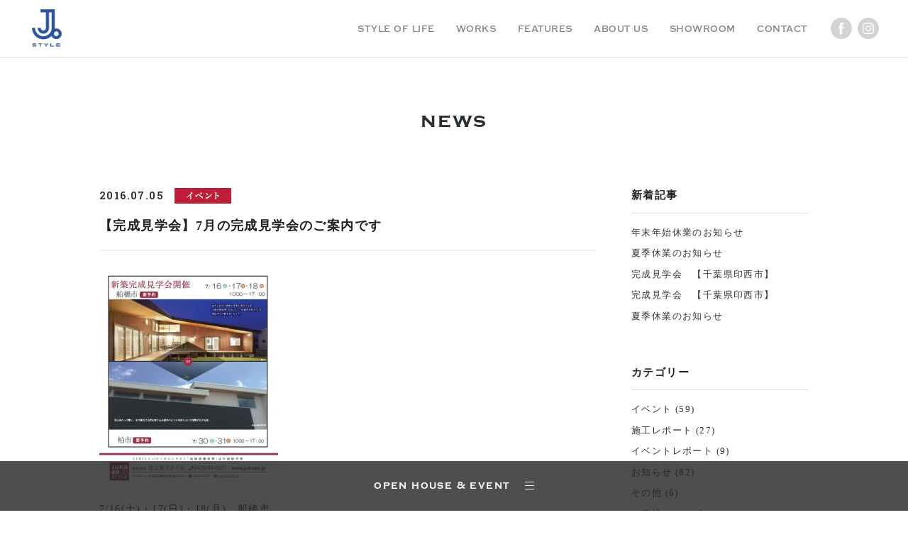

--- FILE ---
content_type: text/html; charset=UTF-8
request_url: https://www.jukobo.jp/news/875
body_size: 45561
content:
<!DOCTYPE html>
<html lang="ja">
<head>
    <meta charset="UTF-8">
    <meta http-equiv="X-UA-Compatible" content="IE=edge">
    <meta name="viewport" content="width=device-width,user-scalable=no,maximum-scale=1">
    <meta name="format-detection" content="telephone=no">
    <!-- Google Tag Manager -->
    <script>(function(w,d,s,l,i){w[l]=w[l]||[];w[l].push({'gtm.start':
    new Date().getTime(),event:'gtm.js'});var f=d.getElementsByTagName(s)[0],
    j=d.createElement(s),dl=l!='dataLayer'?'&l='+l:'';j.async=true;j.src=
    'https://www.googletagmanager.com/gtm.js?id='+i+dl;f.parentNode.insertBefore(j,f);
    })(window,document,'script','dataLayer','GTM-MBG5XGNR');</script>
    <!-- End Google Tag Manager -->
 
            <title>【完成見学会】7月の完成見学会のご案内です | NEWS | JUKOBO STYLE 株式会社 住工房スタイル</title>
        <meta name="description" content="住工房スタイルのニュースをお知らせします"/>
    <meta name="keywords" content="デザイン住宅,自然素材住宅屋上,注文住宅,千葉県,茨城県郊外,住工房,住工房スタイル,JUKOBO,SUBURB"/>
            <meta property="og:title" content="【完成見学会】7月の完成見学会のご案内です | NEWS | JUKOBO STYLE 株式会社 住工房スタイル"/>
        <meta property="og:type" content="website" />
    <meta property="og:url" content="https://www.jukobo.jp/news/875" />
    <meta property="og:image" content="/images/common/ogp.jpg"/>
    <meta property="og:site_name" content="JUKOBO STYLE 株式会社 住工房スタイル"/>
    <meta property="og:description" content="住工房スタイルのニュースをお知らせします"/>
    <link rel="canonical" href="https://www.jukobo.jp/news/875">
    <link rel="shortcut icon" href="/images/common/favicon.ico" />
    <link rel="stylesheet" href="/css/app.css?v=250519">
    <link rel="stylesheet" href="https://use.typekit.net/ouk1wkt.css">
        <meta name='robots' content='max-image-preview:large' />
<link rel='stylesheet' id='wp-block-library-css' href='https://www.jukobo.jp/wp/wp-includes/css/dist/block-library/style.min.css?ver=6.3.7' type='text/css' media='all' />
<style id='classic-theme-styles-inline-css' type='text/css'>
/*! This file is auto-generated */
.wp-block-button__link{color:#fff;background-color:#32373c;border-radius:9999px;box-shadow:none;text-decoration:none;padding:calc(.667em + 2px) calc(1.333em + 2px);font-size:1.125em}.wp-block-file__button{background:#32373c;color:#fff;text-decoration:none}
</style>
<style id='global-styles-inline-css' type='text/css'>
body{--wp--preset--color--black: #000000;--wp--preset--color--cyan-bluish-gray: #abb8c3;--wp--preset--color--white: #ffffff;--wp--preset--color--pale-pink: #f78da7;--wp--preset--color--vivid-red: #cf2e2e;--wp--preset--color--luminous-vivid-orange: #ff6900;--wp--preset--color--luminous-vivid-amber: #fcb900;--wp--preset--color--light-green-cyan: #7bdcb5;--wp--preset--color--vivid-green-cyan: #00d084;--wp--preset--color--pale-cyan-blue: #8ed1fc;--wp--preset--color--vivid-cyan-blue: #0693e3;--wp--preset--color--vivid-purple: #9b51e0;--wp--preset--gradient--vivid-cyan-blue-to-vivid-purple: linear-gradient(135deg,rgba(6,147,227,1) 0%,rgb(155,81,224) 100%);--wp--preset--gradient--light-green-cyan-to-vivid-green-cyan: linear-gradient(135deg,rgb(122,220,180) 0%,rgb(0,208,130) 100%);--wp--preset--gradient--luminous-vivid-amber-to-luminous-vivid-orange: linear-gradient(135deg,rgba(252,185,0,1) 0%,rgba(255,105,0,1) 100%);--wp--preset--gradient--luminous-vivid-orange-to-vivid-red: linear-gradient(135deg,rgba(255,105,0,1) 0%,rgb(207,46,46) 100%);--wp--preset--gradient--very-light-gray-to-cyan-bluish-gray: linear-gradient(135deg,rgb(238,238,238) 0%,rgb(169,184,195) 100%);--wp--preset--gradient--cool-to-warm-spectrum: linear-gradient(135deg,rgb(74,234,220) 0%,rgb(151,120,209) 20%,rgb(207,42,186) 40%,rgb(238,44,130) 60%,rgb(251,105,98) 80%,rgb(254,248,76) 100%);--wp--preset--gradient--blush-light-purple: linear-gradient(135deg,rgb(255,206,236) 0%,rgb(152,150,240) 100%);--wp--preset--gradient--blush-bordeaux: linear-gradient(135deg,rgb(254,205,165) 0%,rgb(254,45,45) 50%,rgb(107,0,62) 100%);--wp--preset--gradient--luminous-dusk: linear-gradient(135deg,rgb(255,203,112) 0%,rgb(199,81,192) 50%,rgb(65,88,208) 100%);--wp--preset--gradient--pale-ocean: linear-gradient(135deg,rgb(255,245,203) 0%,rgb(182,227,212) 50%,rgb(51,167,181) 100%);--wp--preset--gradient--electric-grass: linear-gradient(135deg,rgb(202,248,128) 0%,rgb(113,206,126) 100%);--wp--preset--gradient--midnight: linear-gradient(135deg,rgb(2,3,129) 0%,rgb(40,116,252) 100%);--wp--preset--font-size--small: 13px;--wp--preset--font-size--medium: 20px;--wp--preset--font-size--large: 36px;--wp--preset--font-size--x-large: 42px;--wp--preset--spacing--20: 0.44rem;--wp--preset--spacing--30: 0.67rem;--wp--preset--spacing--40: 1rem;--wp--preset--spacing--50: 1.5rem;--wp--preset--spacing--60: 2.25rem;--wp--preset--spacing--70: 3.38rem;--wp--preset--spacing--80: 5.06rem;--wp--preset--shadow--natural: 6px 6px 9px rgba(0, 0, 0, 0.2);--wp--preset--shadow--deep: 12px 12px 50px rgba(0, 0, 0, 0.4);--wp--preset--shadow--sharp: 6px 6px 0px rgba(0, 0, 0, 0.2);--wp--preset--shadow--outlined: 6px 6px 0px -3px rgba(255, 255, 255, 1), 6px 6px rgba(0, 0, 0, 1);--wp--preset--shadow--crisp: 6px 6px 0px rgba(0, 0, 0, 1);}:where(.is-layout-flex){gap: 0.5em;}:where(.is-layout-grid){gap: 0.5em;}body .is-layout-flow > .alignleft{float: left;margin-inline-start: 0;margin-inline-end: 2em;}body .is-layout-flow > .alignright{float: right;margin-inline-start: 2em;margin-inline-end: 0;}body .is-layout-flow > .aligncenter{margin-left: auto !important;margin-right: auto !important;}body .is-layout-constrained > .alignleft{float: left;margin-inline-start: 0;margin-inline-end: 2em;}body .is-layout-constrained > .alignright{float: right;margin-inline-start: 2em;margin-inline-end: 0;}body .is-layout-constrained > .aligncenter{margin-left: auto !important;margin-right: auto !important;}body .is-layout-constrained > :where(:not(.alignleft):not(.alignright):not(.alignfull)){max-width: var(--wp--style--global--content-size);margin-left: auto !important;margin-right: auto !important;}body .is-layout-constrained > .alignwide{max-width: var(--wp--style--global--wide-size);}body .is-layout-flex{display: flex;}body .is-layout-flex{flex-wrap: wrap;align-items: center;}body .is-layout-flex > *{margin: 0;}body .is-layout-grid{display: grid;}body .is-layout-grid > *{margin: 0;}:where(.wp-block-columns.is-layout-flex){gap: 2em;}:where(.wp-block-columns.is-layout-grid){gap: 2em;}:where(.wp-block-post-template.is-layout-flex){gap: 1.25em;}:where(.wp-block-post-template.is-layout-grid){gap: 1.25em;}.has-black-color{color: var(--wp--preset--color--black) !important;}.has-cyan-bluish-gray-color{color: var(--wp--preset--color--cyan-bluish-gray) !important;}.has-white-color{color: var(--wp--preset--color--white) !important;}.has-pale-pink-color{color: var(--wp--preset--color--pale-pink) !important;}.has-vivid-red-color{color: var(--wp--preset--color--vivid-red) !important;}.has-luminous-vivid-orange-color{color: var(--wp--preset--color--luminous-vivid-orange) !important;}.has-luminous-vivid-amber-color{color: var(--wp--preset--color--luminous-vivid-amber) !important;}.has-light-green-cyan-color{color: var(--wp--preset--color--light-green-cyan) !important;}.has-vivid-green-cyan-color{color: var(--wp--preset--color--vivid-green-cyan) !important;}.has-pale-cyan-blue-color{color: var(--wp--preset--color--pale-cyan-blue) !important;}.has-vivid-cyan-blue-color{color: var(--wp--preset--color--vivid-cyan-blue) !important;}.has-vivid-purple-color{color: var(--wp--preset--color--vivid-purple) !important;}.has-black-background-color{background-color: var(--wp--preset--color--black) !important;}.has-cyan-bluish-gray-background-color{background-color: var(--wp--preset--color--cyan-bluish-gray) !important;}.has-white-background-color{background-color: var(--wp--preset--color--white) !important;}.has-pale-pink-background-color{background-color: var(--wp--preset--color--pale-pink) !important;}.has-vivid-red-background-color{background-color: var(--wp--preset--color--vivid-red) !important;}.has-luminous-vivid-orange-background-color{background-color: var(--wp--preset--color--luminous-vivid-orange) !important;}.has-luminous-vivid-amber-background-color{background-color: var(--wp--preset--color--luminous-vivid-amber) !important;}.has-light-green-cyan-background-color{background-color: var(--wp--preset--color--light-green-cyan) !important;}.has-vivid-green-cyan-background-color{background-color: var(--wp--preset--color--vivid-green-cyan) !important;}.has-pale-cyan-blue-background-color{background-color: var(--wp--preset--color--pale-cyan-blue) !important;}.has-vivid-cyan-blue-background-color{background-color: var(--wp--preset--color--vivid-cyan-blue) !important;}.has-vivid-purple-background-color{background-color: var(--wp--preset--color--vivid-purple) !important;}.has-black-border-color{border-color: var(--wp--preset--color--black) !important;}.has-cyan-bluish-gray-border-color{border-color: var(--wp--preset--color--cyan-bluish-gray) !important;}.has-white-border-color{border-color: var(--wp--preset--color--white) !important;}.has-pale-pink-border-color{border-color: var(--wp--preset--color--pale-pink) !important;}.has-vivid-red-border-color{border-color: var(--wp--preset--color--vivid-red) !important;}.has-luminous-vivid-orange-border-color{border-color: var(--wp--preset--color--luminous-vivid-orange) !important;}.has-luminous-vivid-amber-border-color{border-color: var(--wp--preset--color--luminous-vivid-amber) !important;}.has-light-green-cyan-border-color{border-color: var(--wp--preset--color--light-green-cyan) !important;}.has-vivid-green-cyan-border-color{border-color: var(--wp--preset--color--vivid-green-cyan) !important;}.has-pale-cyan-blue-border-color{border-color: var(--wp--preset--color--pale-cyan-blue) !important;}.has-vivid-cyan-blue-border-color{border-color: var(--wp--preset--color--vivid-cyan-blue) !important;}.has-vivid-purple-border-color{border-color: var(--wp--preset--color--vivid-purple) !important;}.has-vivid-cyan-blue-to-vivid-purple-gradient-background{background: var(--wp--preset--gradient--vivid-cyan-blue-to-vivid-purple) !important;}.has-light-green-cyan-to-vivid-green-cyan-gradient-background{background: var(--wp--preset--gradient--light-green-cyan-to-vivid-green-cyan) !important;}.has-luminous-vivid-amber-to-luminous-vivid-orange-gradient-background{background: var(--wp--preset--gradient--luminous-vivid-amber-to-luminous-vivid-orange) !important;}.has-luminous-vivid-orange-to-vivid-red-gradient-background{background: var(--wp--preset--gradient--luminous-vivid-orange-to-vivid-red) !important;}.has-very-light-gray-to-cyan-bluish-gray-gradient-background{background: var(--wp--preset--gradient--very-light-gray-to-cyan-bluish-gray) !important;}.has-cool-to-warm-spectrum-gradient-background{background: var(--wp--preset--gradient--cool-to-warm-spectrum) !important;}.has-blush-light-purple-gradient-background{background: var(--wp--preset--gradient--blush-light-purple) !important;}.has-blush-bordeaux-gradient-background{background: var(--wp--preset--gradient--blush-bordeaux) !important;}.has-luminous-dusk-gradient-background{background: var(--wp--preset--gradient--luminous-dusk) !important;}.has-pale-ocean-gradient-background{background: var(--wp--preset--gradient--pale-ocean) !important;}.has-electric-grass-gradient-background{background: var(--wp--preset--gradient--electric-grass) !important;}.has-midnight-gradient-background{background: var(--wp--preset--gradient--midnight) !important;}.has-small-font-size{font-size: var(--wp--preset--font-size--small) !important;}.has-medium-font-size{font-size: var(--wp--preset--font-size--medium) !important;}.has-large-font-size{font-size: var(--wp--preset--font-size--large) !important;}.has-x-large-font-size{font-size: var(--wp--preset--font-size--x-large) !important;}
.wp-block-navigation a:where(:not(.wp-element-button)){color: inherit;}
:where(.wp-block-post-template.is-layout-flex){gap: 1.25em;}:where(.wp-block-post-template.is-layout-grid){gap: 1.25em;}
:where(.wp-block-columns.is-layout-flex){gap: 2em;}:where(.wp-block-columns.is-layout-grid){gap: 2em;}
.wp-block-pullquote{font-size: 1.5em;line-height: 1.6;}
</style>
<link rel='stylesheet' id='contact-form-7-css' href='https://www.jukobo.jp/wp/wp-content/plugins/contact-form-7/includes/css/styles.css?ver=5.9.8' type='text/css' media='all' />
<link rel='stylesheet' id='cf7msm_styles-css' href='https://www.jukobo.jp/wp/wp-content/plugins/contact-form-7-multi-step-module/resources/cf7msm.css?ver=4.4' type='text/css' media='all' />
<script type='text/javascript' src='https://www.jukobo.jp/wp/wp-includes/js/jquery/jquery.min.js?ver=3.7.0' id='jquery-core-js'></script>
<script type='text/javascript' src='https://www.jukobo.jp/wp/wp-includes/js/jquery/jquery-migrate.min.js?ver=3.4.1' id='jquery-migrate-js'></script>
<link rel='shortlink' href='https://www.jukobo.jp/?p=875' />
</head>
<body class="news-template-default single single-news postid-875">
<!-- Google Tag Manager (noscript) -->
<noscript><iframe src="https://www.googletagmanager.com/ns.html?id=GTM-MBG5XGNR"
height="0" width="0" style="display:none;visibility:hidden"></iframe></noscript>
<!-- End Google Tag Manager (noscript) -->
<header class="l-header ">
    <h1 class="l-header__logo"><a href="/"><img src="/images/common/img_logo.png" alt="JUKOBO STYLE"></a></h1>
        <nav class="l-header__navi_wrap">
            <ul class="l-header__gnavi">
                <li class="l-header__gnavi_item">
                    <a href="/style-of-life/" class="g_label ">style of life</a>
                </li>
                <li class="l-header__gnavi_item">
                    <a href="/works/" class="g_label ">works</a>
                </li>
                <li class="l-header__gnavi_item">
                    <a href="/features/" class="g_label ">features</a>
                </li>
                <li class="l-header__gnavi_item">
                    <a href="/about-us/" class="g_label ">about us</a>
                </li>
                <li class="l-header__gnavi_item">
                    <a href="/showroom/" class="g_label ">showroom</a>
                </li>
                <li class="l-header__gnavi_item">
                    <a href="/contact/" class="g_label ">contact</a>
                </li>
                <li class="l-header__sns_item"><a href="https://www.facebook.com/jukobo21style/" target="_blank" class="icon_facebook"><img src="/images/common/icon_facebook.png" alt="facebook"></a></li>
                <li class="l-header__sns_item"><a href="https://www.instagram.com/jukobostyle/" target="_blank" class="icon_instagram"><img src="/images/common/icon_instagram.png" alt="instagram"></a></li>
            </ul>
        </nav>
</header>

<header class="l-header_sp">
    <div class="l-header_sp__inner ">
        <h1 class="l-header_sp__logo"><a href="/"><img src="/images/common/img_logo.png" alt="JUKOBO STYLE"></a></h1>
        <div class="l-header_sp__menu">
            <div class="icon"><span></span><span></span><span></span></div>
        </div>
    </div>
    <nav class="l-header_sp__gnavi">
        <div class="l-header_sp__gnavi_inner">
            <ul>
                <li class="l-header_sp__item"><a href="/style-of-life/">style of life</a></li>
                <li class="l-header_sp__item"><a href="/works/">works</a></li>
                <li class="l-header_sp__item"><a href="/features/">features</a></li>
                <li class="l-header_sp__item"><a href="/about-us/">about us</a></li>
                <li class="l-header_sp__item"><a href="/showroom/">showroom</a></li>
                <li class="l-header_sp__item"><a href="/contact/">contact</a></li>
            </ul>
            <ul>
                <li class="l-header_sp__sns_item"><a href="https://www.facebook.com/jukobo21style/" target="_blank" class="icon_facebook"><img src="/images/common/icon_facebook.png" alt="facebook"></a></li>
                <li class="l-header_sp__sns_item"><a href="https://www.instagram.com/jukobostyle/" target="_blank" class="icon_instagram"><img src="/images/common/icon_instagram.png" alt="instagram"></a></li>
            </ul>
        </div>
    </nav>
</header><main class="l-main">
    <div class="c-page_head">
        <h2 class="c-page_head__title">news</h2>
    </div>
    <div class="p-news">
        <div class="p-news__col_wrap">
            <div class="p-news__main_col">
                                                <article class="p-news__article">
                    <div class="date_cat_wrap">
                        <p class="date">2016.07.05</p>
                                                    <p class="category"><img src="/images/news/icon_cat_event.png" alt="イベント"></p>
                                            </div>
                    <h3 class="single-title">【完成見学会】7月の完成見学会のご案内です</h3>
                    <div><p><a href="https://www.jukobo.jp/wp/wp-content/uploads/2016/07/6b7bf7ac4aac85377a22ddd76e9a65ec-e1467714013685.jpg"><img decoding="async" fetchpriority="high" class="alignnone size-medium wp-image-876" src="https://www.jukobo.jp/wp/wp-content/uploads/2016/07/6b7bf7ac4aac85377a22ddd76e9a65ec-e1467714013685-252x300.jpg" alt="石神・竹屋邸見学会" width="252" height="300" srcset="https://www.jukobo.jp/wp/wp-content/uploads/2016/07/6b7bf7ac4aac85377a22ddd76e9a65ec-e1467714013685-252x300.jpg 252w, https://www.jukobo.jp/wp/wp-content/uploads/2016/07/6b7bf7ac4aac85377a22ddd76e9a65ec-e1467714013685.jpg 464w" sizes="(max-width: 252px) 100vw, 252px" /></a></p>
<p>&nbsp;</p>
<p>7/16(土)・17(日)・18(月)　船橋市</p>
<p>7/30(土)・31(日)　柏市</p>
<p>開催時間　10:00～17:00</p>
<p>完全予約制につき、ご見学をご希望の方は<a title="予約申込フォーム" href="https://www.jukobo.jp/contact/event/form.html">ＨＰのイベント予約</a>よりお申込下さい。追って、会場をご案内致します。</p>
</div>
                </article>
                                <div class="p-news__single_pager">
                    <span><a href="https://www.jukobo.jp/news/900" rel="next">&lt; 前へ</a></span>                    <span><a href="https://www.jukobo.jp/news/865" rel="prev">次へ &gt;</a></span>                </div>
            </div>
            <div class="p-news__sub_col">
                <div class="p-news__aside_block">
                    <h3 class="title">新着記事</h3>
                    <ul class="link_list">
                                                    <li><a href="https://www.jukobo.jp/news/2498">年末年始休業のお知らせ</a></li>
                                                        <li><a href="https://www.jukobo.jp/news/2497">夏季休業のお知らせ</a></li>
                                                        <li><a href="https://www.jukobo.jp/news/2253">完成見学会　【千葉県印西市】</a></li>
                                                        <li><a href="https://www.jukobo.jp/news/2242">完成見学会　【千葉県印西市】</a></li>
                                                        <li><a href="https://www.jukobo.jp/news/2212">夏季休業のお知らせ</a></li>
                                                </ul>
                </div>
                <div class="p-news__aside_block">
                    <h3 class="title">カテゴリー</h3>
                    <ul class="link_list">
                        	<li class="cat-item cat-item-7"><a href="https://www.jukobo.jp/news/event/">イベント</a> (59)
</li>
	<li class="cat-item cat-item-8"><a href="https://www.jukobo.jp/news/sekou/">施工レポート</a> (27)
</li>
	<li class="cat-item cat-item-10"><a href="https://www.jukobo.jp/news/report/">イベントレポート</a> (9)
</li>
	<li class="cat-item cat-item-11"><a href="https://www.jukobo.jp/news/info/">お知らせ</a> (82)
</li>
	<li class="cat-item cat-item-12"><a href="https://www.jukobo.jp/news/other/">その他</a> (6)
</li>
	<li class="cat-item cat-item-13"><a href="https://www.jukobo.jp/news/interview/">お客様インタビュー</a> (2)
</li>
                    </ul>
                </div>
                <div class="p-news__aside_block">
                    <h3 class="title">過去の記事</h3>
                    <div class="p-news__archive">
    <div class="p-news__archive_unit">
        <label>
            <select onChange="location.href=value;">
                <option value="">2025年</option>
                                <option value="https://www.jukobo.jp/news/date/2025/12">
                    12月 (1)
                </option>
                                <option value="https://www.jukobo.jp/news/date/2025/08">
                    8月 (1)
                </option>
                                <option value="https://www.jukobo.jp/news/date/2025/05">
                    5月 (1)
                </option>
                                <option value="https://www.jukobo.jp/news/date/2025/03">
                    3月 (1)
                </option>
                    </select></div>
    <div class="p-news__archive_unit">
        <label>
            <select onChange="location.href=value;">
                <option value="">2024年</option>
                                <option value="https://www.jukobo.jp/news/date/2024/08">
                    8月 (1)
                </option>
                                <option value="https://www.jukobo.jp/news/date/2024/01">
                    1月 (1)
                </option>
                    </select></div>
    <div class="p-news__archive_unit">
        <label>
            <select onChange="location.href=value;">
                <option value="">2023年</option>
                                <option value="https://www.jukobo.jp/news/date/2023/12">
                    12月 (4)
                </option>
                                <option value="https://www.jukobo.jp/news/date/2023/10">
                    10月 (2)
                </option>
                                <option value="https://www.jukobo.jp/news/date/2023/09">
                    9月 (1)
                </option>
                                <option value="https://www.jukobo.jp/news/date/2023/07">
                    7月 (1)
                </option>
                                <option value="https://www.jukobo.jp/news/date/2023/05">
                    5月 (1)
                </option>
                                <option value="https://www.jukobo.jp/news/date/2023/03">
                    3月 (2)
                </option>
                                <option value="https://www.jukobo.jp/news/date/2023/01">
                    1月 (1)
                </option>
                    </select></div>
    <div class="p-news__archive_unit">
        <label>
            <select onChange="location.href=value;">
                <option value="">2022年</option>
                                <option value="https://www.jukobo.jp/news/date/2022/12">
                    12月 (1)
                </option>
                                <option value="https://www.jukobo.jp/news/date/2022/09">
                    9月 (2)
                </option>
                                <option value="https://www.jukobo.jp/news/date/2022/07">
                    7月 (1)
                </option>
                                <option value="https://www.jukobo.jp/news/date/2022/05">
                    5月 (2)
                </option>
                                <option value="https://www.jukobo.jp/news/date/2022/04">
                    4月 (1)
                </option>
                                <option value="https://www.jukobo.jp/news/date/2022/02">
                    2月 (1)
                </option>
                                <option value="https://www.jukobo.jp/news/date/2022/01">
                    1月 (1)
                </option>
                    </select></div>
    <div class="p-news__archive_unit">
        <label>
            <select onChange="location.href=value;">
                <option value="">2021年</option>
                                <option value="https://www.jukobo.jp/news/date/2021/12">
                    12月 (3)
                </option>
                                <option value="https://www.jukobo.jp/news/date/2021/11">
                    11月 (2)
                </option>
                                <option value="https://www.jukobo.jp/news/date/2021/09">
                    9月 (2)
                </option>
                                <option value="https://www.jukobo.jp/news/date/2021/08">
                    8月 (1)
                </option>
                                <option value="https://www.jukobo.jp/news/date/2021/07">
                    7月 (1)
                </option>
                                <option value="https://www.jukobo.jp/news/date/2021/06">
                    6月 (1)
                </option>
                                <option value="https://www.jukobo.jp/news/date/2021/05">
                    5月 (1)
                </option>
                                <option value="https://www.jukobo.jp/news/date/2021/04">
                    4月 (4)
                </option>
                                <option value="https://www.jukobo.jp/news/date/2021/01">
                    1月 (1)
                </option>
                    </select></div>
    <div class="p-news__archive_unit">
        <label>
            <select onChange="location.href=value;">
                <option value="">2020年</option>
                                <option value="https://www.jukobo.jp/news/date/2020/12">
                    12月 (1)
                </option>
                                <option value="https://www.jukobo.jp/news/date/2020/11">
                    11月 (1)
                </option>
                                <option value="https://www.jukobo.jp/news/date/2020/09">
                    9月 (3)
                </option>
                                <option value="https://www.jukobo.jp/news/date/2020/08">
                    8月 (1)
                </option>
                                <option value="https://www.jukobo.jp/news/date/2020/07">
                    7月 (1)
                </option>
                                <option value="https://www.jukobo.jp/news/date/2020/06">
                    6月 (2)
                </option>
                                <option value="https://www.jukobo.jp/news/date/2020/04">
                    4月 (3)
                </option>
                                <option value="https://www.jukobo.jp/news/date/2020/03">
                    3月 (4)
                </option>
                                <option value="https://www.jukobo.jp/news/date/2020/02">
                    2月 (4)
                </option>
                                <option value="https://www.jukobo.jp/news/date/2020/01">
                    1月 (1)
                </option>
                    </select></div>
    <div class="p-news__archive_unit">
        <label>
            <select onChange="location.href=value;">
                <option value="">2019年</option>
                                <option value="https://www.jukobo.jp/news/date/2019/12">
                    12月 (3)
                </option>
                                <option value="https://www.jukobo.jp/news/date/2019/11">
                    11月 (3)
                </option>
                                <option value="https://www.jukobo.jp/news/date/2019/10">
                    10月 (1)
                </option>
                                <option value="https://www.jukobo.jp/news/date/2019/09">
                    9月 (1)
                </option>
                                <option value="https://www.jukobo.jp/news/date/2019/08">
                    8月 (1)
                </option>
                                <option value="https://www.jukobo.jp/news/date/2019/07">
                    7月 (1)
                </option>
                                <option value="https://www.jukobo.jp/news/date/2019/04">
                    4月 (1)
                </option>
                                <option value="https://www.jukobo.jp/news/date/2019/03">
                    3月 (1)
                </option>
                                <option value="https://www.jukobo.jp/news/date/2019/02">
                    2月 (1)
                </option>
                                <option value="https://www.jukobo.jp/news/date/2019/01">
                    1月 (2)
                </option>
                    </select></div>
    <div class="p-news__archive_unit">
        <label>
            <select onChange="location.href=value;">
                <option value="">2018年</option>
                                <option value="https://www.jukobo.jp/news/date/2018/11">
                    11月 (2)
                </option>
                                <option value="https://www.jukobo.jp/news/date/2018/10">
                    10月 (1)
                </option>
                                <option value="https://www.jukobo.jp/news/date/2018/09">
                    9月 (1)
                </option>
                                <option value="https://www.jukobo.jp/news/date/2018/07">
                    7月 (1)
                </option>
                                <option value="https://www.jukobo.jp/news/date/2018/05">
                    5月 (2)
                </option>
                                <option value="https://www.jukobo.jp/news/date/2018/04">
                    4月 (2)
                </option>
                                <option value="https://www.jukobo.jp/news/date/2018/03">
                    3月 (1)
                </option>
                                <option value="https://www.jukobo.jp/news/date/2018/02">
                    2月 (2)
                </option>
                    </select></div>
    <div class="p-news__archive_unit">
        <label>
            <select onChange="location.href=value;">
                <option value="">2017年</option>
                                <option value="https://www.jukobo.jp/news/date/2017/12">
                    12月 (1)
                </option>
                                <option value="https://www.jukobo.jp/news/date/2017/11">
                    11月 (3)
                </option>
                                <option value="https://www.jukobo.jp/news/date/2017/10">
                    10月 (2)
                </option>
                                <option value="https://www.jukobo.jp/news/date/2017/09">
                    9月 (4)
                </option>
                                <option value="https://www.jukobo.jp/news/date/2017/07">
                    7月 (2)
                </option>
                                <option value="https://www.jukobo.jp/news/date/2017/05">
                    5月 (7)
                </option>
                                <option value="https://www.jukobo.jp/news/date/2017/01">
                    1月 (3)
                </option>
                    </select></div>
    <div class="p-news__archive_unit">
        <label>
            <select onChange="location.href=value;">
                <option value="">2016年</option>
                                <option value="https://www.jukobo.jp/news/date/2016/12">
                    12月 (1)
                </option>
                                <option value="https://www.jukobo.jp/news/date/2016/11">
                    11月 (2)
                </option>
                                <option value="https://www.jukobo.jp/news/date/2016/10">
                    10月 (1)
                </option>
                                <option value="https://www.jukobo.jp/news/date/2016/09">
                    9月 (3)
                </option>
                                <option value="https://www.jukobo.jp/news/date/2016/08">
                    8月 (1)
                </option>
                                <option value="https://www.jukobo.jp/news/date/2016/07">
                    7月 (2)
                </option>
                                <option value="https://www.jukobo.jp/news/date/2016/06">
                    6月 (2)
                </option>
                                <option value="https://www.jukobo.jp/news/date/2016/05">
                    5月 (1)
                </option>
                                <option value="https://www.jukobo.jp/news/date/2016/04">
                    4月 (2)
                </option>
                                <option value="https://www.jukobo.jp/news/date/2016/03">
                    3月 (3)
                </option>
                                <option value="https://www.jukobo.jp/news/date/2016/02">
                    2月 (2)
                </option>
                                <option value="https://www.jukobo.jp/news/date/2016/01">
                    1月 (2)
                </option>
                    </select></div>
    <div class="p-news__archive_unit">
        <label>
            <select onChange="location.href=value;">
                <option value="">2015年</option>
                                <option value="https://www.jukobo.jp/news/date/2015/12">
                    12月 (2)
                </option>
                                <option value="https://www.jukobo.jp/news/date/2015/11">
                    11月 (3)
                </option>
                                <option value="https://www.jukobo.jp/news/date/2015/10">
                    10月 (3)
                </option>
                                <option value="https://www.jukobo.jp/news/date/2015/09">
                    9月 (3)
                </option>
                                <option value="https://www.jukobo.jp/news/date/2015/08">
                    8月 (5)
                </option>
                                <option value="https://www.jukobo.jp/news/date/2015/07">
                    7月 (3)
                </option>
                                <option value="https://www.jukobo.jp/news/date/2015/06">
                    6月 (7)
                </option>
                                <option value="https://www.jukobo.jp/news/date/2015/05">
                    5月 (12)
                </option>
                                <option value="https://www.jukobo.jp/news/date/2015/04">
                    4月 (10)
                </option>
                                <option value="https://www.jukobo.jp/news/date/2015/03">
                    3月 (10)
                </option>
                                <option value="https://www.jukobo.jp/news/date/2015/02">
                    2月 (8)
                </option>
                                <option value="https://www.jukobo.jp/news/date/2015/01">
                    1月 (6)
                </option>
                    </select></div>
    <div class="p-news__archive_unit">
        <label>
            <select onChange="location.href=value;">
                <option value="">2014年</option>
                                <option value="https://www.jukobo.jp/news/date/2014/10">
                    10月 (1)
                </option>
                                <option value="https://www.jukobo.jp/news/date/2014/09">
                    9月 (1)
                </option>
                            </select>
        </label>
    </div>
</div>                </div>
            </div>
        </div>
    </div>
</main>
<div class="p-bottom_menu__head ">
    <div class="inner">
        <p class="title">open house & event</p>
        <div class="icon">
            <span></span><span></span><span></span>
        </div>
    </div>
</div>
<div class="p-bottom_menu__body">
    <div class="inner">
        <section class="p-bottom_news">
            <h2 class="section_title">news</h2>
            <div class="p-bottom_news__slider_wrap">
                <div class="inner">
                    <p class="more_link"><a href="/news/">MORE</a></p>
                    <div id="js-news_slider" class="p-bottom_news__slider">
            <div class="p-bottom_news__item">
            <p class="date">2025.12.19</p>
            <p class="text"><a href="https://www.jukobo.jp/news/2498">年末年始休業のお知らせ</a></p>
        </div>
            <div class="p-bottom_news__item">
            <p class="date">2025.08.08</p>
            <p class="text"><a href="https://www.jukobo.jp/news/2497">夏季休業のお知らせ</a></p>
        </div>
            <div class="p-bottom_news__item">
            <p class="date">2025.05.12</p>
            <p class="text"><a href="https://www.jukobo.jp/news/2253">完成見学会　【千葉県印西市】</a></p>
        </div>
            <div class="p-bottom_news__item">
            <p class="date">2025.03.03</p>
            <p class="text"><a href="https://www.jukobo.jp/news/2242">完成見学会　【千葉県印西市】</a></p>
        </div>
            <div class="p-bottom_news__item">
            <p class="date">2024.08.01</p>
            <p class="text"><a href="https://www.jukobo.jp/news/2212">夏季休業のお知らせ</a></p>
        </div>
        </div>                </div>
            </div>
        </section>
        <section class="p-bottom_event">
            <h2 class="section_title">open house & event</h2>
            <div class="p-bottom_event__unit_wrap">
                    <div class="p-bottom_event__unit">
            <div class="post_block">
                <a href="/event/?id=post-2248">
                    <div class="photo">
                        <img src="https://www.jukobo.jp/wp/wp-content/uploads/2025/05/Js_oobateiOH_1-400x400.jpg" alt="">
                    </div>
                    <div class="text_block">
                        <p class="title">完成見学会 in 印西市</p>
                        <table class="data_tbl">
                            <tr>
                                <th>日付</th>
                                <td>6/5(木)～7/6(日)</td>
                            </tr>
                            <tr>
                                <th>場所</th>
                                <td>千葉県印西市 </td>
                            </tr>
                            <tr>
                                <th>時間</th>
                                <td>10:00-17:00</td>
                            </tr>
                        </table>
                    </div>
                    <p class="detail_link">詳細はこちら</p>
                </a>
            </div>
            <div class="contact_block">
                <a href="/contact/event/"><span>予約のお申し込み</span></a>
            </div>
        </div>
                    <div class="p-bottom_event__unit">
            <div class="post_block">
                <a href="/event/?id=post-2239">
                    <div class="photo">
                        <img src="https://www.jukobo.jp/wp/wp-content/uploads/2025/03/Js_matsudateiOH_1-400x400.jpg" alt="">
                    </div>
                    <div class="text_block">
                        <p class="title">完成見学会 in 印西市　&#8211;終了致しました&#8211;</p>
                        <table class="data_tbl">
                            <tr>
                                <th>日付</th>
                                <td>3/14（金）～3/24（月）</td>
                            </tr>
                            <tr>
                                <th>場所</th>
                                <td>千葉県印西市</td>
                            </tr>
                            <tr>
                                <th>時間</th>
                                <td>10：00～17：00</td>
                            </tr>
                        </table>
                    </div>
                    <p class="detail_link">詳細はこちら</p>
                </a>
            </div>
            <div class="contact_block">
                <a href="/contact/event/"><span>予約のお申し込み</span></a>
            </div>
        </div>
                    <div class="p-bottom_event__unit">
            <div class="post_block">
                <a href="/event/?id=post-2099">
                    <div class="photo">
                        <img src="https://www.jukobo.jp/wp/wp-content/uploads/2023/11/Js_MHopen_3-5-400x400.jpg" alt="">
                    </div>
                    <div class="text_block">
                        <p class="title">モデルハウス「いには」 in 千葉県印旛郡栄町竜角寺台</p>
                        <table class="data_tbl">
                            <tr>
                                <th>日付</th>
                                <td>随時開催</td>
                            </tr>
                            <tr>
                                <th>場所</th>
                                <td>千葉県印旛郡栄町竜角寺台2-16-2</td>
                            </tr>
                            <tr>
                                <th>時間</th>
                                <td>10:00-17:00</td>
                            </tr>
                        </table>
                    </div>
                    <p class="detail_link">詳細はこちら</p>
                </a>
            </div>
            <div class="contact_block">
                <a href="/contact/event/"><span>予約のお申し込み</span></a>
            </div>
        </div>
        </div>        </section>
    </div>
    <a class="p-bottom_menu__close_btn" href="#">
        <div class="icon"><span></span><span></span></div>
    </a>
</div><footer class="l-footer">
    <div id="js-backTop" class="l-footer__backtop">
        <span></span>
    </div>
    <div class="l-footer__copyright">
        <small>Copyright (C) JUKOBO STYLE Ltd. All Rights Reserved.</small>
    </div>
</footer>
<script src="https://ajax.googleapis.com/ajax/libs/jquery/3.2.1/jquery.min.js"></script>
<script src="/js/app.js"></script>
<script src="/js/common/slick/slick.min.js"></script>
<script type='text/javascript' src='https://www.jukobo.jp/wp/wp-includes/js/dist/vendor/wp-polyfill-inert.min.js?ver=3.1.2' id='wp-polyfill-inert-js'></script>
<script type='text/javascript' src='https://www.jukobo.jp/wp/wp-includes/js/dist/vendor/regenerator-runtime.min.js?ver=0.13.11' id='regenerator-runtime-js'></script>
<script type='text/javascript' src='https://www.jukobo.jp/wp/wp-includes/js/dist/vendor/wp-polyfill.min.js?ver=3.15.0' id='wp-polyfill-js'></script>
<script type='text/javascript' src='https://www.jukobo.jp/wp/wp-includes/js/dist/hooks.min.js?ver=c6aec9a8d4e5a5d543a1' id='wp-hooks-js'></script>
<script type='text/javascript' src='https://www.jukobo.jp/wp/wp-includes/js/dist/i18n.min.js?ver=7701b0c3857f914212ef' id='wp-i18n-js'></script>
<script id="wp-i18n-js-after" type="text/javascript">
wp.i18n.setLocaleData( { 'text direction\u0004ltr': [ 'ltr' ] } );
</script>
<script type='text/javascript' src='https://www.jukobo.jp/wp/wp-content/plugins/contact-form-7/includes/swv/js/index.js?ver=5.9.8' id='swv-js'></script>
<script type='text/javascript' id='contact-form-7-js-extra'>
/* <![CDATA[ */
var wpcf7 = {"api":{"root":"https:\/\/www.jukobo.jp\/wp-json\/","namespace":"contact-form-7\/v1"}};
/* ]]> */
</script>
<script type='text/javascript' id='contact-form-7-js-translations'>
( function( domain, translations ) {
	var localeData = translations.locale_data[ domain ] || translations.locale_data.messages;
	localeData[""].domain = domain;
	wp.i18n.setLocaleData( localeData, domain );
} )( "contact-form-7", {"translation-revision-date":"2024-07-17 08:16:16+0000","generator":"GlotPress\/4.0.1","domain":"messages","locale_data":{"messages":{"":{"domain":"messages","plural-forms":"nplurals=1; plural=0;","lang":"ja_JP"},"This contact form is placed in the wrong place.":["\u3053\u306e\u30b3\u30f3\u30bf\u30af\u30c8\u30d5\u30a9\u30fc\u30e0\u306f\u9593\u9055\u3063\u305f\u4f4d\u7f6e\u306b\u7f6e\u304b\u308c\u3066\u3044\u307e\u3059\u3002"],"Error:":["\u30a8\u30e9\u30fc:"]}},"comment":{"reference":"includes\/js\/index.js"}} );
</script>
<script type='text/javascript' src='https://www.jukobo.jp/wp/wp-content/plugins/contact-form-7/includes/js/index.js?ver=5.9.8' id='contact-form-7-js'></script>
<script type='text/javascript' id='cf7msm-js-extra'>
/* <![CDATA[ */
var cf7msm_posted_data = [];
/* ]]> */
</script>
<script type='text/javascript' src='https://www.jukobo.jp/wp/wp-content/plugins/contact-form-7-multi-step-module/resources/cf7msm.min.js?ver=4.4' id='cf7msm-js'></script>
<!-- KASIKA TRACKING CODE -->
<script type="text/javascript" src="//panda.kasika.io/contact_conversion/?pid=8D80BE25A24274276D245165510AC712"></script>
<script type="text/javascript" src="//panda.kasika.io/tracking_s/?pid=8D80BE25A24274276D245165510AC712"></script>
<!-- KASIKA TRACKING CODE -->
</body>
</html>

--- FILE ---
content_type: application/javascript
request_url: https://www.jukobo.jp/js/app.js
body_size: 2967
content:
$(function() {
    // page top
    // var pagetop = $('#js-backTop');
    // $(window).on('load scroll',function(){
    //     if ($(this).scrollTop() > 100) {
    //         pagetop.fadeIn();
    //     } else {
    //         pagetop.fadeOut();
    //     }
    // });
    // pagetop.click(function(e) {
    //     e.preventDefault();
    //     $('body, html').animate({ scrollTop: 0 }, 500, 'swing');
    // });
    
    // bottom-news slick
    var eventSlick = $('#js-news_slider').slick({
        accessibility: true,
        autoplaySpeed: 5000,
        prevArrow: '<span class="slick-prev">前へ</span>',
        nextArrow: '<span class="slick-next">次へ</span>'
    });

    // bottom-menu
    var bottom_menu_head = $('.p-bottom_menu__head');
    var bottom_menu_body = $('.p-bottom_menu__body');
    var bottom_menu_close = $('.p-bottom_menu__close_btn');
    bottom_menu_head.on('click', function() {
        bottom_menu_body.slideDown(500, 'swing');
        eventSlick.slick('setPosition');
        eventSlick.slick('slickPlay');
        $(this).addClass('hidden');
    });
    bottom_menu_close.on('click', function(e) {
        e.preventDefault();
        bottom_menu_body.slideUp(500, 'swing');
        setTimeout(function(){
            bottom_menu_head.removeClass('hidden');
            eventSlick.slick('slickGoTo', 0);
        },200);
    });

    // bottom-menu offset
    var url = $(location).attr('href');
    if(url.indexOf("?id=") != -1){
        var id = url.split("?id=");
        var $target = $('#' + id[id.length - 1]);
        if($target.length){
            var pos = $target.offset().top + -110;
            setTimeout(function(){
                $("html,body").stop().animate({scrollTop:pos}, 700, 'swing');
                return false;
            },300);
        }
    }
 
    // page move
    $('a[href^="#"]').click(function(e) {
        e.preventDefault();
        var target = $(this.hash);
        if (!target.length) return ;
        var targetY = target.offset().top + -110;
        $('html,body').animate({scrollTop: targetY}, 700, 'swing');
        return false;
    });

    
    // SP menu
    var sp_state = false;
    var sp_menu = $('.l-header_sp__menu');
    var sp_header = $('.l-header_sp__inner');
    var sp_navi = $('.l-header_sp__gnavi');
    sp_menu.on('click',function(){
        if(sp_state == false) {
            $(this).addClass('active');
            sp_header.addClass('active');
            sp_navi.fadeIn(300).addClass('active');
            sp_state = true;
        } else {
            $(this).removeClass('active');
            sp_header.removeClass('active');
            sp_navi.fadeOut(300).removeClass('active');
            sp_state = false;
        }
    });
});

if(!navigator.userAgent.match(/(iPhone|Android)/)){
} else {
    // SP browser-back reload
    window.onpageshow = function(evt) {
        if (evt.persisted) {
            location.reload();
        }
    };
}